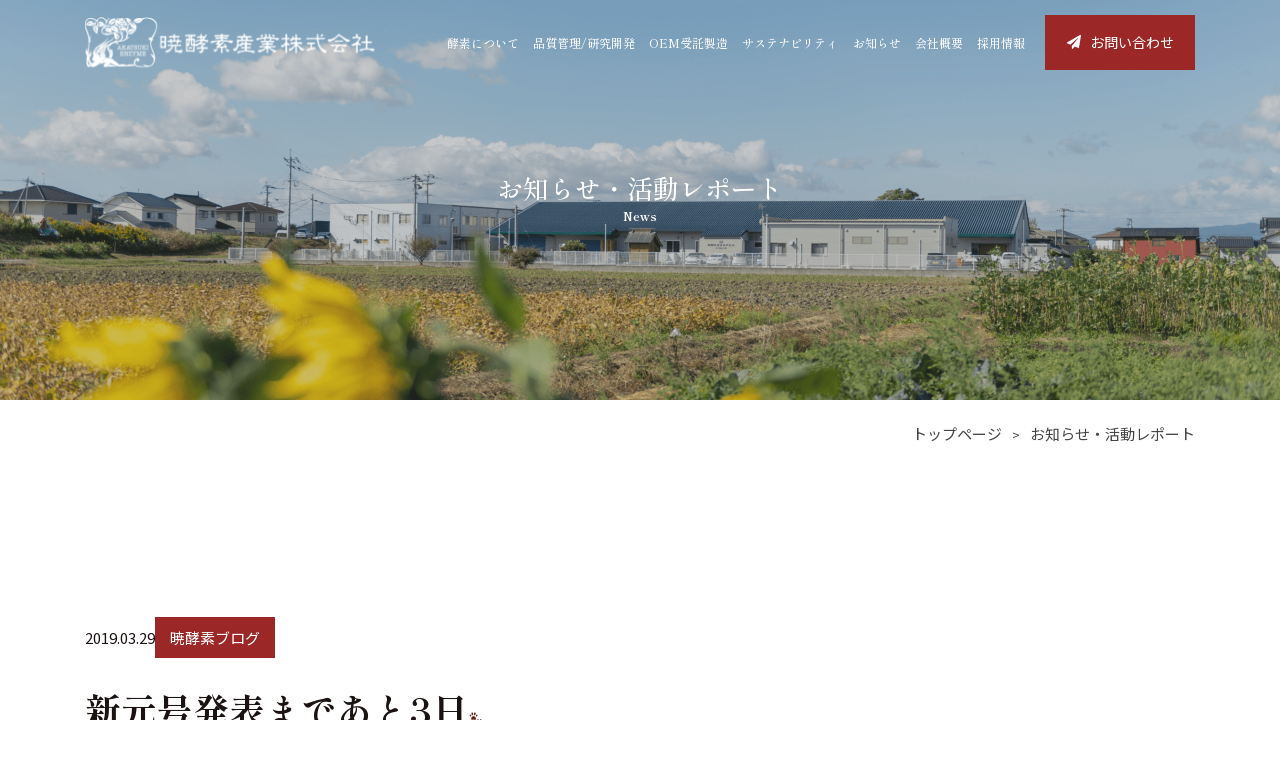

--- FILE ---
content_type: text/html; charset=UTF-8
request_url: https://akatsukikoso.com/news/%E6%96%B0%E5%85%83%E5%8F%B7%E7%99%BA%E8%A1%A8%E3%81%BE%E3%81%A7%E3%81%82%E3%81%A83%E6%97%A5%F0%9F%90%BE/
body_size: 6911
content:
<!DOCTYPE html><html lang="ja"><head><script async="async" src="https://www.googletagmanager.com/gtag/js?id=G-46EZK0G2SY"></script><script>window.dataLayer = window.dataLayer || [];
function gtag(){dataLayer.push(arguments);}
gtag('js', new Date());
gtag('config', 'G-46EZK0G2SY');</script><meta charset="UTF-8"/><meta http-equiv="X-UA-Compatible" content="IE=edge"/><meta name="viewport" content="width=device-width, initial-scale=1.0"/><meta name="format-detection" content="telephone=no"/><link rel="shortcut icon" href="https://akatsukikoso.com/wp/wp-content/themes/akatsuki/favicon.ico"/><link rel="apple-touch-icon" href="https://akatsukikoso.com/wp/wp-content/themes/akatsuki/favicon.ico"/><link rel="preconnect" href="https://fonts.googleapis.com">
<link rel="preconnect" href="https://fonts.gstatic.com" crossorigin>
<link href="https://fonts.googleapis.com/css2?family=Shippori+Mincho:wght@400;500;600;700;800&display=swap" rel="stylesheet"><link rel="stylesheet" href="https://akatsukikoso.com/wp/wp-content/themes/akatsuki/font/icomoon/style.css"/><link rel="stylesheet" href="https://akatsukikoso.com/wp/wp-content/themes/akatsuki/css/common.css"/><link rel="stylesheet" type="text/css" href="https://cdn.jsdelivr.net/npm/slick-carousel@1.8.1/slick/slick.css"/><link rel="stylesheet" type="text/css" href="https://cdn.jsdelivr.net/npm/slick-carousel@1.8.1/slick/slick-theme.css"/><link rel="stylesheet" href="https://use.typekit.net/bld4wlk.css"/><link rel="stylesheet" href="https://akatsukikoso.com/wp/wp-content/themes/akatsuki/css/single.css"/><script src="https://kit.fontawesome.com/4ee6eb51d7.js" crossorigin="anonymous"></script><script src="https://akatsukikoso.com/wp/wp-content/themes/akatsuki/js/common.js"> </script><meta name='robots' content='index, follow, max-image-preview:large, max-snippet:-1, max-video-preview:-1' />

	<!-- This site is optimized with the Yoast SEO plugin v20.2 - https://yoast.com/wordpress/plugins/seo/ -->
	<title>新元号発表まであと3日🐾 | 暁酵素産業株式会社</title>
	<link rel="canonical" href="https://akatsukikoso.com/news/新元号発表まであと3日🐾/" />
	<meta property="og:locale" content="ja_JP" />
	<meta property="og:type" content="article" />
	<meta property="og:title" content="新元号発表まであと3日🐾 | 暁酵素産業株式会社" />
	<meta property="og:description" content="おはようございます！ 3月29日、暁酵素大刀洗工場のお天気は晴れです☀️ 気温は15.5℃、湿度は53%です🌡 ・ 新元号の発表まであと3日となりました☺️ 平成という時代に生まれた私にとっては、平成が終わってしまうのは [&hellip;]" />
	<meta property="og:url" content="https://akatsukikoso.com/news/新元号発表まであと3日🐾/" />
	<meta property="og:site_name" content="暁酵素産業株式会社" />
	<meta property="article:published_time" content="2019-03-29T02:42:13+00:00" />
	<meta property="og:image" content="https://akatsukikoso.com/wp/wp-content/uploads/2019/03/img_0776.jpg" />
	<meta name="author" content="akatsukikoso-1" />
	<meta name="twitter:card" content="summary_large_image" />
	<meta name="twitter:label1" content="執筆者" />
	<meta name="twitter:data1" content="akatsukikoso-1" />
	<script type="application/ld+json" class="yoast-schema-graph">{"@context":"https://schema.org","@graph":[{"@type":"WebPage","@id":"https://akatsukikoso.com/news/%e6%96%b0%e5%85%83%e5%8f%b7%e7%99%ba%e8%a1%a8%e3%81%be%e3%81%a7%e3%81%82%e3%81%a83%e6%97%a5%f0%9f%90%be/","url":"https://akatsukikoso.com/news/%e6%96%b0%e5%85%83%e5%8f%b7%e7%99%ba%e8%a1%a8%e3%81%be%e3%81%a7%e3%81%82%e3%81%a83%e6%97%a5%f0%9f%90%be/","name":"新元号発表まであと3日🐾 | 暁酵素産業株式会社","isPartOf":{"@id":"https://akatsukikoso.com/#website"},"primaryImageOfPage":{"@id":"https://akatsukikoso.com/news/%e6%96%b0%e5%85%83%e5%8f%b7%e7%99%ba%e8%a1%a8%e3%81%be%e3%81%a7%e3%81%82%e3%81%a83%e6%97%a5%f0%9f%90%be/#primaryimage"},"image":{"@id":"https://akatsukikoso.com/news/%e6%96%b0%e5%85%83%e5%8f%b7%e7%99%ba%e8%a1%a8%e3%81%be%e3%81%a7%e3%81%82%e3%81%a83%e6%97%a5%f0%9f%90%be/#primaryimage"},"thumbnailUrl":"https://akatsukikoso.com/wp/wp-content/uploads/2019/03/img_0776.jpg","datePublished":"2019-03-29T02:42:13+00:00","dateModified":"2019-03-29T02:42:13+00:00","author":{"@id":"https://akatsukikoso.com/#/schema/person/bc0f1653be091a5056c08dea6069f547"},"breadcrumb":{"@id":"https://akatsukikoso.com/news/%e6%96%b0%e5%85%83%e5%8f%b7%e7%99%ba%e8%a1%a8%e3%81%be%e3%81%a7%e3%81%82%e3%81%a83%e6%97%a5%f0%9f%90%be/#breadcrumb"},"inLanguage":"ja","potentialAction":[{"@type":"ReadAction","target":["https://akatsukikoso.com/news/%e6%96%b0%e5%85%83%e5%8f%b7%e7%99%ba%e8%a1%a8%e3%81%be%e3%81%a7%e3%81%82%e3%81%a83%e6%97%a5%f0%9f%90%be/"]}]},{"@type":"ImageObject","inLanguage":"ja","@id":"https://akatsukikoso.com/news/%e6%96%b0%e5%85%83%e5%8f%b7%e7%99%ba%e8%a1%a8%e3%81%be%e3%81%a7%e3%81%82%e3%81%a83%e6%97%a5%f0%9f%90%be/#primaryimage","url":"https://akatsukikoso.com/wp/wp-content/uploads/2019/03/img_0776.jpg","contentUrl":"https://akatsukikoso.com/wp/wp-content/uploads/2019/03/img_0776.jpg"},{"@type":"BreadcrumbList","@id":"https://akatsukikoso.com/news/%e6%96%b0%e5%85%83%e5%8f%b7%e7%99%ba%e8%a1%a8%e3%81%be%e3%81%a7%e3%81%82%e3%81%a83%e6%97%a5%f0%9f%90%be/#breadcrumb","itemListElement":[{"@type":"ListItem","position":1,"name":"ホーム","item":"https://akatsukikoso.com/"},{"@type":"ListItem","position":2,"name":"新元号発表まであと3日🐾"}]},{"@type":"WebSite","@id":"https://akatsukikoso.com/#website","url":"https://akatsukikoso.com/","name":"暁酵素産業株式会社","description":"本物にこだわった酵素のOEM生産なら","potentialAction":[{"@type":"SearchAction","target":{"@type":"EntryPoint","urlTemplate":"https://akatsukikoso.com/?s={search_term_string}"},"query-input":"required name=search_term_string"}],"inLanguage":"ja"},{"@type":"Person","@id":"https://akatsukikoso.com/#/schema/person/bc0f1653be091a5056c08dea6069f547","name":"akatsukikoso-1","image":{"@type":"ImageObject","inLanguage":"ja","@id":"https://akatsukikoso.com/#/schema/person/image/","url":"https://secure.gravatar.com/avatar/08c4e5b9bfe55cecd10e2e398edd775e?s=96&d=mm&r=g","contentUrl":"https://secure.gravatar.com/avatar/08c4e5b9bfe55cecd10e2e398edd775e?s=96&d=mm&r=g","caption":"akatsukikoso-1"},"url":"https://akatsukikoso.com/author/akatsukikoso-1/"}]}</script>
	<!-- / Yoast SEO plugin. -->


<script type="text/javascript">
window._wpemojiSettings = {"baseUrl":"https:\/\/s.w.org\/images\/core\/emoji\/14.0.0\/72x72\/","ext":".png","svgUrl":"https:\/\/s.w.org\/images\/core\/emoji\/14.0.0\/svg\/","svgExt":".svg","source":{"concatemoji":"https:\/\/akatsukikoso.com\/wp\/wp-includes\/js\/wp-emoji-release.min.js?ver=6.1.9"}};
/*! This file is auto-generated */
!function(e,a,t){var n,r,o,i=a.createElement("canvas"),p=i.getContext&&i.getContext("2d");function s(e,t){var a=String.fromCharCode,e=(p.clearRect(0,0,i.width,i.height),p.fillText(a.apply(this,e),0,0),i.toDataURL());return p.clearRect(0,0,i.width,i.height),p.fillText(a.apply(this,t),0,0),e===i.toDataURL()}function c(e){var t=a.createElement("script");t.src=e,t.defer=t.type="text/javascript",a.getElementsByTagName("head")[0].appendChild(t)}for(o=Array("flag","emoji"),t.supports={everything:!0,everythingExceptFlag:!0},r=0;r<o.length;r++)t.supports[o[r]]=function(e){if(p&&p.fillText)switch(p.textBaseline="top",p.font="600 32px Arial",e){case"flag":return s([127987,65039,8205,9895,65039],[127987,65039,8203,9895,65039])?!1:!s([55356,56826,55356,56819],[55356,56826,8203,55356,56819])&&!s([55356,57332,56128,56423,56128,56418,56128,56421,56128,56430,56128,56423,56128,56447],[55356,57332,8203,56128,56423,8203,56128,56418,8203,56128,56421,8203,56128,56430,8203,56128,56423,8203,56128,56447]);case"emoji":return!s([129777,127995,8205,129778,127999],[129777,127995,8203,129778,127999])}return!1}(o[r]),t.supports.everything=t.supports.everything&&t.supports[o[r]],"flag"!==o[r]&&(t.supports.everythingExceptFlag=t.supports.everythingExceptFlag&&t.supports[o[r]]);t.supports.everythingExceptFlag=t.supports.everythingExceptFlag&&!t.supports.flag,t.DOMReady=!1,t.readyCallback=function(){t.DOMReady=!0},t.supports.everything||(n=function(){t.readyCallback()},a.addEventListener?(a.addEventListener("DOMContentLoaded",n,!1),e.addEventListener("load",n,!1)):(e.attachEvent("onload",n),a.attachEvent("onreadystatechange",function(){"complete"===a.readyState&&t.readyCallback()})),(e=t.source||{}).concatemoji?c(e.concatemoji):e.wpemoji&&e.twemoji&&(c(e.twemoji),c(e.wpemoji)))}(window,document,window._wpemojiSettings);
</script>
<style type="text/css">
img.wp-smiley,
img.emoji {
	display: inline !important;
	border: none !important;
	box-shadow: none !important;
	height: 1em !important;
	width: 1em !important;
	margin: 0 0.07em !important;
	vertical-align: -0.1em !important;
	background: none !important;
	padding: 0 !important;
}
</style>
	<link rel='stylesheet' id='wp-block-library-css' href='https://akatsukikoso.com/wp/wp-includes/css/dist/block-library/style.min.css?ver=6.1.9' type='text/css' media='all' />
<link rel='stylesheet' id='classic-theme-styles-css' href='https://akatsukikoso.com/wp/wp-includes/css/classic-themes.min.css?ver=1' type='text/css' media='all' />
<style id='global-styles-inline-css' type='text/css'>
body{--wp--preset--color--black: #000000;--wp--preset--color--cyan-bluish-gray: #abb8c3;--wp--preset--color--white: #ffffff;--wp--preset--color--pale-pink: #f78da7;--wp--preset--color--vivid-red: #cf2e2e;--wp--preset--color--luminous-vivid-orange: #ff6900;--wp--preset--color--luminous-vivid-amber: #fcb900;--wp--preset--color--light-green-cyan: #7bdcb5;--wp--preset--color--vivid-green-cyan: #00d084;--wp--preset--color--pale-cyan-blue: #8ed1fc;--wp--preset--color--vivid-cyan-blue: #0693e3;--wp--preset--color--vivid-purple: #9b51e0;--wp--preset--gradient--vivid-cyan-blue-to-vivid-purple: linear-gradient(135deg,rgba(6,147,227,1) 0%,rgb(155,81,224) 100%);--wp--preset--gradient--light-green-cyan-to-vivid-green-cyan: linear-gradient(135deg,rgb(122,220,180) 0%,rgb(0,208,130) 100%);--wp--preset--gradient--luminous-vivid-amber-to-luminous-vivid-orange: linear-gradient(135deg,rgba(252,185,0,1) 0%,rgba(255,105,0,1) 100%);--wp--preset--gradient--luminous-vivid-orange-to-vivid-red: linear-gradient(135deg,rgba(255,105,0,1) 0%,rgb(207,46,46) 100%);--wp--preset--gradient--very-light-gray-to-cyan-bluish-gray: linear-gradient(135deg,rgb(238,238,238) 0%,rgb(169,184,195) 100%);--wp--preset--gradient--cool-to-warm-spectrum: linear-gradient(135deg,rgb(74,234,220) 0%,rgb(151,120,209) 20%,rgb(207,42,186) 40%,rgb(238,44,130) 60%,rgb(251,105,98) 80%,rgb(254,248,76) 100%);--wp--preset--gradient--blush-light-purple: linear-gradient(135deg,rgb(255,206,236) 0%,rgb(152,150,240) 100%);--wp--preset--gradient--blush-bordeaux: linear-gradient(135deg,rgb(254,205,165) 0%,rgb(254,45,45) 50%,rgb(107,0,62) 100%);--wp--preset--gradient--luminous-dusk: linear-gradient(135deg,rgb(255,203,112) 0%,rgb(199,81,192) 50%,rgb(65,88,208) 100%);--wp--preset--gradient--pale-ocean: linear-gradient(135deg,rgb(255,245,203) 0%,rgb(182,227,212) 50%,rgb(51,167,181) 100%);--wp--preset--gradient--electric-grass: linear-gradient(135deg,rgb(202,248,128) 0%,rgb(113,206,126) 100%);--wp--preset--gradient--midnight: linear-gradient(135deg,rgb(2,3,129) 0%,rgb(40,116,252) 100%);--wp--preset--duotone--dark-grayscale: url('#wp-duotone-dark-grayscale');--wp--preset--duotone--grayscale: url('#wp-duotone-grayscale');--wp--preset--duotone--purple-yellow: url('#wp-duotone-purple-yellow');--wp--preset--duotone--blue-red: url('#wp-duotone-blue-red');--wp--preset--duotone--midnight: url('#wp-duotone-midnight');--wp--preset--duotone--magenta-yellow: url('#wp-duotone-magenta-yellow');--wp--preset--duotone--purple-green: url('#wp-duotone-purple-green');--wp--preset--duotone--blue-orange: url('#wp-duotone-blue-orange');--wp--preset--font-size--small: 13px;--wp--preset--font-size--medium: 20px;--wp--preset--font-size--large: 36px;--wp--preset--font-size--x-large: 42px;--wp--preset--spacing--20: 0.44rem;--wp--preset--spacing--30: 0.67rem;--wp--preset--spacing--40: 1rem;--wp--preset--spacing--50: 1.5rem;--wp--preset--spacing--60: 2.25rem;--wp--preset--spacing--70: 3.38rem;--wp--preset--spacing--80: 5.06rem;}:where(.is-layout-flex){gap: 0.5em;}body .is-layout-flow > .alignleft{float: left;margin-inline-start: 0;margin-inline-end: 2em;}body .is-layout-flow > .alignright{float: right;margin-inline-start: 2em;margin-inline-end: 0;}body .is-layout-flow > .aligncenter{margin-left: auto !important;margin-right: auto !important;}body .is-layout-constrained > .alignleft{float: left;margin-inline-start: 0;margin-inline-end: 2em;}body .is-layout-constrained > .alignright{float: right;margin-inline-start: 2em;margin-inline-end: 0;}body .is-layout-constrained > .aligncenter{margin-left: auto !important;margin-right: auto !important;}body .is-layout-constrained > :where(:not(.alignleft):not(.alignright):not(.alignfull)){max-width: var(--wp--style--global--content-size);margin-left: auto !important;margin-right: auto !important;}body .is-layout-constrained > .alignwide{max-width: var(--wp--style--global--wide-size);}body .is-layout-flex{display: flex;}body .is-layout-flex{flex-wrap: wrap;align-items: center;}body .is-layout-flex > *{margin: 0;}:where(.wp-block-columns.is-layout-flex){gap: 2em;}.has-black-color{color: var(--wp--preset--color--black) !important;}.has-cyan-bluish-gray-color{color: var(--wp--preset--color--cyan-bluish-gray) !important;}.has-white-color{color: var(--wp--preset--color--white) !important;}.has-pale-pink-color{color: var(--wp--preset--color--pale-pink) !important;}.has-vivid-red-color{color: var(--wp--preset--color--vivid-red) !important;}.has-luminous-vivid-orange-color{color: var(--wp--preset--color--luminous-vivid-orange) !important;}.has-luminous-vivid-amber-color{color: var(--wp--preset--color--luminous-vivid-amber) !important;}.has-light-green-cyan-color{color: var(--wp--preset--color--light-green-cyan) !important;}.has-vivid-green-cyan-color{color: var(--wp--preset--color--vivid-green-cyan) !important;}.has-pale-cyan-blue-color{color: var(--wp--preset--color--pale-cyan-blue) !important;}.has-vivid-cyan-blue-color{color: var(--wp--preset--color--vivid-cyan-blue) !important;}.has-vivid-purple-color{color: var(--wp--preset--color--vivid-purple) !important;}.has-black-background-color{background-color: var(--wp--preset--color--black) !important;}.has-cyan-bluish-gray-background-color{background-color: var(--wp--preset--color--cyan-bluish-gray) !important;}.has-white-background-color{background-color: var(--wp--preset--color--white) !important;}.has-pale-pink-background-color{background-color: var(--wp--preset--color--pale-pink) !important;}.has-vivid-red-background-color{background-color: var(--wp--preset--color--vivid-red) !important;}.has-luminous-vivid-orange-background-color{background-color: var(--wp--preset--color--luminous-vivid-orange) !important;}.has-luminous-vivid-amber-background-color{background-color: var(--wp--preset--color--luminous-vivid-amber) !important;}.has-light-green-cyan-background-color{background-color: var(--wp--preset--color--light-green-cyan) !important;}.has-vivid-green-cyan-background-color{background-color: var(--wp--preset--color--vivid-green-cyan) !important;}.has-pale-cyan-blue-background-color{background-color: var(--wp--preset--color--pale-cyan-blue) !important;}.has-vivid-cyan-blue-background-color{background-color: var(--wp--preset--color--vivid-cyan-blue) !important;}.has-vivid-purple-background-color{background-color: var(--wp--preset--color--vivid-purple) !important;}.has-black-border-color{border-color: var(--wp--preset--color--black) !important;}.has-cyan-bluish-gray-border-color{border-color: var(--wp--preset--color--cyan-bluish-gray) !important;}.has-white-border-color{border-color: var(--wp--preset--color--white) !important;}.has-pale-pink-border-color{border-color: var(--wp--preset--color--pale-pink) !important;}.has-vivid-red-border-color{border-color: var(--wp--preset--color--vivid-red) !important;}.has-luminous-vivid-orange-border-color{border-color: var(--wp--preset--color--luminous-vivid-orange) !important;}.has-luminous-vivid-amber-border-color{border-color: var(--wp--preset--color--luminous-vivid-amber) !important;}.has-light-green-cyan-border-color{border-color: var(--wp--preset--color--light-green-cyan) !important;}.has-vivid-green-cyan-border-color{border-color: var(--wp--preset--color--vivid-green-cyan) !important;}.has-pale-cyan-blue-border-color{border-color: var(--wp--preset--color--pale-cyan-blue) !important;}.has-vivid-cyan-blue-border-color{border-color: var(--wp--preset--color--vivid-cyan-blue) !important;}.has-vivid-purple-border-color{border-color: var(--wp--preset--color--vivid-purple) !important;}.has-vivid-cyan-blue-to-vivid-purple-gradient-background{background: var(--wp--preset--gradient--vivid-cyan-blue-to-vivid-purple) !important;}.has-light-green-cyan-to-vivid-green-cyan-gradient-background{background: var(--wp--preset--gradient--light-green-cyan-to-vivid-green-cyan) !important;}.has-luminous-vivid-amber-to-luminous-vivid-orange-gradient-background{background: var(--wp--preset--gradient--luminous-vivid-amber-to-luminous-vivid-orange) !important;}.has-luminous-vivid-orange-to-vivid-red-gradient-background{background: var(--wp--preset--gradient--luminous-vivid-orange-to-vivid-red) !important;}.has-very-light-gray-to-cyan-bluish-gray-gradient-background{background: var(--wp--preset--gradient--very-light-gray-to-cyan-bluish-gray) !important;}.has-cool-to-warm-spectrum-gradient-background{background: var(--wp--preset--gradient--cool-to-warm-spectrum) !important;}.has-blush-light-purple-gradient-background{background: var(--wp--preset--gradient--blush-light-purple) !important;}.has-blush-bordeaux-gradient-background{background: var(--wp--preset--gradient--blush-bordeaux) !important;}.has-luminous-dusk-gradient-background{background: var(--wp--preset--gradient--luminous-dusk) !important;}.has-pale-ocean-gradient-background{background: var(--wp--preset--gradient--pale-ocean) !important;}.has-electric-grass-gradient-background{background: var(--wp--preset--gradient--electric-grass) !important;}.has-midnight-gradient-background{background: var(--wp--preset--gradient--midnight) !important;}.has-small-font-size{font-size: var(--wp--preset--font-size--small) !important;}.has-medium-font-size{font-size: var(--wp--preset--font-size--medium) !important;}.has-large-font-size{font-size: var(--wp--preset--font-size--large) !important;}.has-x-large-font-size{font-size: var(--wp--preset--font-size--x-large) !important;}
.wp-block-navigation a:where(:not(.wp-element-button)){color: inherit;}
:where(.wp-block-columns.is-layout-flex){gap: 2em;}
.wp-block-pullquote{font-size: 1.5em;line-height: 1.6;}
</style>
<link rel='stylesheet' id='wp-pagenavi-css' href='https://akatsukikoso.com/wp/wp-content/plugins/wp-pagenavi/pagenavi-css.css?ver=2.70' type='text/css' media='all' />
<link rel="https://api.w.org/" href="https://akatsukikoso.com/wp-json/" /><link rel="alternate" type="application/json" href="https://akatsukikoso.com/wp-json/wp/v2/posts/3875" /><link rel="EditURI" type="application/rsd+xml" title="RSD" href="https://akatsukikoso.com/wp/xmlrpc.php?rsd" />
<link rel="wlwmanifest" type="application/wlwmanifest+xml" href="https://akatsukikoso.com/wp/wp-includes/wlwmanifest.xml" />
<meta name="generator" content="WordPress 6.1.9" />
<link rel='shortlink' href='https://akatsukikoso.com/?p=3875' />
<link rel="alternate" type="application/json+oembed" href="https://akatsukikoso.com/wp-json/oembed/1.0/embed?url=https%3A%2F%2Fakatsukikoso.com%2Fnews%2F%25e6%2596%25b0%25e5%2585%2583%25e5%258f%25b7%25e7%2599%25ba%25e8%25a1%25a8%25e3%2581%25be%25e3%2581%25a7%25e3%2581%2582%25e3%2581%25a83%25e6%2597%25a5%25f0%259f%2590%25be%2F" />
<link rel="alternate" type="text/xml+oembed" href="https://akatsukikoso.com/wp-json/oembed/1.0/embed?url=https%3A%2F%2Fakatsukikoso.com%2Fnews%2F%25e6%2596%25b0%25e5%2585%2583%25e5%258f%25b7%25e7%2599%25ba%25e8%25a1%25a8%25e3%2581%25be%25e3%2581%25a7%25e3%2581%2582%25e3%2581%25a83%25e6%2597%25a5%25f0%259f%2590%25be%2F&#038;format=xml" />
</head><script src="https://akatsukikoso.com/wp/wp-content/themes/akatsuki/js/index.js"></script><body data-rsssl=1 class="subpage"><div class="bodyWrapper"><div id="top"></div><header class="header"> <div class="container"><div class="pageHeader"> <a class="pageHeader-l" href="https://akatsukikoso.com"><div class="logo"><img src="https://akatsukikoso.com/wp/wp-content/themes/akatsuki/img/common/logo_white.svg" alt="暁酵素産業株式会社"/></div></a><div class="pageHeader-r"> <ul class="gnavi"> <li class="gnavi-li mega"> <a class="txt" href="https://akatsukikoso.com/about/">酵素について</a></li><li class="gnavi-li mega"><a class="txt" href="https://akatsukikoso.com/quality/">品質管理/研究開発</a></li><li class="gnavi-li"><a class="txt" href="https://akatsukikoso.com/oem">OEM受託製造 </a></li><li class="gnavi-li mega"><a class="txt" href="https://akatsukikoso.com/sustainability">サステナビリティ </a><ul class="secoundList"><li> <a class="txt" href="https://akatsukikoso.com/environment">環境への取り組み</a></li><li> <a class="txt" href="https://akatsukikoso.com/society">社会への取り組み</a></li><li> <a class="txt" href="https://akatsukikoso.com/product">製品への取り組み</a></li></ul></li><li class="gnavi-li"><a class="txt" href="https://akatsukikoso.com/news">お知らせ </a></li><li class="gnavi-li"><a class="txt" href="https://akatsukikoso.com/company">会社概要 </a></li><li class="gnavi-li"><a class="txt" href="https://akatsukikoso.com/recruit">採用情報</a></li></ul><div class="menuArea"> <div class="btnWrap"> <a class="headBtn" href="https://akatsukikoso.com/contact"><span class="icon-icon_mail"></span> お問い合わせ</a></div></div><div class="spArea"><div class="hamArea"> <button class="ham_btn"> <span class="ham_line"></span></button></div></div></div></div></div></header><div class="tab_menu d-lg-none"><div class="tab_menu-inner"><nav class="tabNav"><ul class="tabNav-list"><li class="tabNav-list-li"><a class="txt" href="https://akatsukikoso.com/about/">酵素について</a></li><li class="tabNav-list-li"><a class="txt" href="https://akatsukikoso.com/quality/">品質管理/研究開発</a></li><li class="tabNav-list-li"><a class="txt" href="https://akatsukikoso.com/oem">OEM受託製造 </a></li><li class="tabNav-list-li"><a class="txt headerTab" href="https://akatsukikoso.com/sustainability">サステナビリティ</a><ul class="secoundList active"><li> <a class="txt" href="https://akatsukikoso.com/environment">環境への取り組み</a></li><li> <a class="txt" href="https://akatsukikoso.com/society">社会への取り組み</a></li><li> <a class="txt" href="https://akatsukikoso.com/product">製品への取り組み</a></li></ul></li><li class="tabNav-list-li"><a class="txt" href="https://akatsukikoso.com/news">お知らせ </a></li><li class="tabNav-list-li"><a class="txt" href="https://akatsukikoso.com/company">会社概要</a></li><li class="tabNav-list-li"><a class="txt" href="https://akatsukikoso.com/recruit">採用情報</a></li><li class="tabNav-list-li"><a href="https://akatsukikoso.com/contact/">お問い合わせ</a></li></ul></nav><div class="footerTel text-center"><span class="tel telNum">092-513-2781</span></div></div></div><main class="main"><div class="sub-fvWrap"><div class="fv news"><div class="fv-txt"><div class="container x-onWindow x-fadeup"><h1 class="title">お知らせ・活動レポート</h1><p class="subtitle">News</p></div></div></div></div><nav class="breadcrumb"><div class="container"><ul class="breadcrumb__list" itemscope="itemscope" itemtype="https://schema.org/BreadcrumbList"><li class="breadcrumb__item" itemprop="itemListElement" itemscope="itemscope" itemtype="https://schema.org/ListItem"><a class="breadcrumb__link" href="https://akatsukikoso.com" itemprop="item"><span class="breadcrumb__title" itemprop="name">トップページ</span></a><meta itemprop="position" content="1"/></li><li class="breadcrumb__item" itemprop="itemListElement" itemscope="itemscope" itemtype="https://schema.org/ListItem"><a class="breadcrumb__link" href="https://akatsukikoso.com/news" itemprop="item"><span class="breadcrumb__title" itemprop="name">お知らせ・活動レポート</span></a><meta itemprop="position" content="2"/></li></ul></div></nav><section class="sec single"><div class="container"><div class="meta"><time class="date" datetime="&lt;?php the_time('c');?&gt;">2019.03.29</time><div class="cat"><a href="https://akatsukikoso.com/category/blog/" rel="category tag">暁酵素ブログ</a></div></div><h1 class="title">新元号発表まであと3日🐾</h1><div class="content"><p>おはようございます！</p>
<p>3月29日、暁酵素大刀洗工場のお天気は晴れです☀️</p>
<p>気温は15.5℃、湿度は53%です🌡</p>
<p><img decoding="async" loading="lazy" src="https://akatsukikoso.com/wp/wp-content/uploads/2019/03/img_0776.jpg" class="size-full wp-image-3873" width="960" height="1706"></p>
<p>・</p>
<p><img decoding="async" loading="lazy" src="https://akatsukikoso.com/wp/wp-content/uploads/2019/03/img_0777.jpg" class="size-full wp-image-3874" width="960" height="1706"></p>
<p>新元号の発表まであと3日となりました☺️</p>
<p>平成という時代に生まれた私にとっては、平成が終わってしまうのはちょっとさみしい気がします🥺</p>
<p>しかし、新元号へのワクワク感も少しあります🌸</p>
<p>昭和から平成に切り替わるときもみんなこんな気持ちだったのかな〜と考えると、なんだか感慨深いですね🐾</p>
<p>「平成」の次はどんな元号になり、どんな時代になっていくのでしょうか？</p>
<p>みなさんにとっての新たな時代の幕開けが、素敵なものになることを願っています🙏✨</p>
</div><div class="btnWrap"><a class="btn btn-next" href="https://akatsukikoso.com/news/">一覧へ戻る</a></div></div></section><section class="c-contact"><div class="container"> <div class="contactHead text-center"> <div class="eng">Contact</div><h2 class="ttl">お問い合わせ</h2></div><div class="row c-contact-box"><div class="item col-12 col-lg-6"> <div class="inner whiteBox"><h3 class="underLineHead">お電話でのお問い合わせはこちら</h3><span class="tel telNum font-anton">092-513-2781</span></div></div><div class="item col-12 col-lg-6"> <div class="inner whiteBox"><h3 class="underLineHead">フォームからのお問い合わせはこちら</h3><div class="btnWrap"> <a class="btn btn-next btn-next02" href="https://akatsukikoso.com/contact/">お問い合わせフォーム</a></div></div></div></div></div></section></main><footer class="footer"><div class="container"><div class="logoArea text-center"><a href="https://akatsukikoso.com"><img src="https://akatsukikoso.com/wp/wp-content/themes/akatsuki/img/common/logo_white.svg" alt="暁酵素産業株式会社"/></a></div><div class="footerTel text-center"><span class="tel telNum">092-513-2781</span></div><div class="footerLists"><ul class="footerList"><li><a href="https://akatsukikoso.com">ホーム</a></li><li><a href="https://akatsukikoso.com/about/">酵素について</a></li><li><a href="https://akatsukikoso.com/quality/">品質管理/研究開発</a></li><li><a href="https://akatsukikoso.com/oem">OEM受託製造</a></li></ul><ul class="footerList"><li><a href="https://akatsukikoso.com/sustainability">サステナビリティ</a></li><li><a class="secound" href="https://akatsukikoso.com/environment">環境への取り組み</a></li><li><a class="secound" href="https://akatsukikoso.com/society">社会への取り組み</a></li><li><a class="secound" href="https://akatsukikoso.com/product">製品への取り組み</a></li></ul><ul class="footerList"><li><a href="https://akatsukikoso.com/company">会社概要</a></li><li><a href="https://akatsukikoso.com/recruit">採用情報</a></li><li><a href="https://akatsukikoso.com/news">お知らせ</a></li><li><a href="https://akatsukikoso.com/contact">お問い合わせ</a></li></ul><ul class="footerList"><li><a href="https://www.facebook.com/akatsukikoso/" target="_blank">公式Facebook</a></li><li><a href="https://twitter.com/akatsukikoso" target="_blank">公式Twitter</a></li><li><a href="https://akatsukikoso.com/sitemap">サイトマップ</a></li></ul></div></div></footer><div class="toTopBtn"><a class="toTopBtn-a" href="#"><img src="https://akatsukikoso.com/wp/wp-content/themes/akatsuki/img/common/img_totop.png"/></a></div><div class="copyBox"><span class="copy">&copy; Copyright 暁酵素産業株式会社</span></div></div></body></html>

--- FILE ---
content_type: text/css
request_url: https://akatsukikoso.com/wp/wp-content/themes/akatsuki/font/icomoon/style.css
body_size: 343
content:
@font-face {
  font-family: 'icomoon';
  src:  url('fonts/icomoon.eot?87ipjv');
  src:  url('fonts/icomoon.eot?87ipjv#iefix') format('embedded-opentype'),
    url('fonts/icomoon.ttf?87ipjv') format('truetype'),
    url('fonts/icomoon.woff?87ipjv') format('woff'),
    url('fonts/icomoon.svg?87ipjv#icomoon') format('svg');
  font-weight: normal;
  font-style: normal;
  font-display: block;
}

[class^="icon-"], [class*=" icon-"] {
  /* use !important to prevent issues with browser extensions that change fonts */
  font-family: 'icomoon' !important;
  speak: never;
  font-style: normal;
  font-weight: normal;
  font-variant: normal;
  text-transform: none;
  line-height: 1;

  /* Better Font Rendering =========== */
  -webkit-font-smoothing: antialiased;
  -moz-osx-font-smoothing: grayscale;
}

.icon-icon_arrow01:before {
  content: "\e900";
  color: #9b2727;
}
.icon-icon_arrow02:before {
  content: "\e901";
  color: #9b2727;
}
.icon-icon_mail:before {
  content: "\e902";
  color: #9b2727;
}
.icon-icon_map:before {
  content: "\e903";
  color: #9b2727;
}
.icon-icon_tel:before {
  content: "\e904";
  color: #9b2727;
}


--- FILE ---
content_type: text/css
request_url: https://akatsukikoso.com/wp/wp-content/themes/akatsuki/css/single.css
body_size: 787
content:
@charset "UTF-8";
@import url("https://fonts.googleapis.com/css2?family=Noto+Sans+JP:wght@400;700&display=swap");
.single .meta {
  display: flex;
  align-items: center;
  gap: 3rem;
}
.single .meta .cat {
  background-color: #9b2727;
  padding: 0.5rem 1.5rem;
}
.single .meta .cat a {
  color: white;
}
.single .title {
  font-size: 3.6rem;
  font-weight: bold;
  font-family: "Shippori Mincho", "ヒラギノ明朝 ProN W3", "Hiragino Mincho ProN", "HG明朝E", "ＭＳ Ｐ明朝", "ＭＳ 明朝", serif;
  margin-top: 3rem;
  padding-bottom: 3.6rem;
  border-bottom: 1px solid #C7C7C7;
}
.single .content > * + * {
  margin-top: 8%;
}
.single .content {
  margin-top: 8%;
}
.single .content h2 + *,
.single .content h3 + *,
.single .content h4 + *,
.single .content h5 + *,
.single .content h6 + * {
  margin-top: 4%;
}
.single .content h2,
.single .content h3,
.single .content h4,
.single .content h5,
.single .content h6 {
  font-weight: bold;
  font-family: "Shippori Mincho", "ヒラギノ明朝 ProN W3", "Hiragino Mincho ProN", "HG明朝E", "ＭＳ Ｐ明朝", "ＭＳ 明朝", serif;
}
.single .content h2 {
  font-size: 2.6rem;
  color: #9b2727;
}
.single .content h3,
.single .content h4 {
  padding-left: 1rem;
  border-left: 4px solid #9b2727;
}
.single .content h3 {
  font-size: 1.8rem;
}
.single .content h4 {
  font-size: 1.6rem;
}
.single .content blockquote {
  background-color: #F4F4F4;
  padding: 4% 11%;
  position: relative;
}
.single .content blockquote::before, .single .content blockquote::after {
  content: "“";
  position: absolute;
  font-size: 10.5rem;
  line-height: 1;
}
@media (max-width: 767.98px) {
  .single .content blockquote::before, .single .content blockquote::after {
    font-size: 6rem;
  }
}
.single .content blockquote::before {
  top: 0;
  left: 3%;
}
.single .content blockquote::after {
  bottom: 0;
  right: 3%;
  transform: scale(-1, 1);
}
.single .content ol {
  list-style-type: none;
  counter-reset: item;
}
.single .content ol li::before {
  counter-increment: item;
  content: counter(item) ".";
  color: #9b2727;
  padding-right: 0.5em;
}
.single .content ul {
  list-style: none;
}
.single .content ul li::before {
  content: "・";
  color: #9b2727;
}
.single .content a {
  color: #9b2727;
  font-weight: bold;
  text-decoration: underline;
}
.single .btnWrap {
  margin-top: 8%;
  width: 445px;
}
@media (max-width: 767.98px) {
  .single .btnWrap {
    width: 100%;
  }
}
.single .btnWrap .btn-next::after {
  right: auto;
  left: 1.5rem;
  transform: translateY(-50%) scale(-1, 1);
}
/*# sourceMappingURL=map/single.css.map */

--- FILE ---
content_type: image/svg+xml
request_url: https://akatsukikoso.com/wp/wp-content/themes/akatsuki/img/common/logo_white.svg
body_size: 86168
content:
<svg xmlns="http://www.w3.org/2000/svg" xmlns:xlink="http://www.w3.org/1999/xlink" width="302" height="53" viewBox="0 0 302 53"><defs><clipPath id="clip-path"><rect id="長方形_1804" data-name="長方形 1804" width="74" height="53" transform="translate(57 29.587)" fill="#fff" stroke="#707070" stroke-width="1"/></clipPath><pattern id="pattern" preserveAspectRatio="none" width="100%" height="100%" viewBox="0 0 1278 220"><image width="1278" height="220" xlink:href="[data-uri]"/></pattern><clipPath id="clip-path-2"><rect id="長方形_21789" data-name="長方形 21789" width="228" height="53" transform="translate(-21744 -12951)" fill="#fff" stroke="#707070" stroke-width="1"/></clipPath><clipPath id="clip-path-3"><rect id="長方形_21788" data-name="長方形 21788" width="294" height="53" transform="translate(57 29.587)" fill="#fff" stroke="#707070" stroke-width="1"/></clipPath></defs><g id="logo_white" transform="translate(-85 -29)"><g id="logo_white-2" data-name="logo_white" transform="translate(28 -0.588)" clip-path="url(#clip-path)"><rect id="画像_2" data-name="画像 2" width="299" height="52" transform="translate(57 29.587)" fill="url(#pattern)"/></g><g id="マスクグループ_22" data-name="マスクグループ 22" transform="translate(21903 12980)" clip-path="url(#clip-path-2)"><g id="logo_white-3" data-name="logo_white" transform="translate(-21876 -12980.588)" clip-path="url(#clip-path-3)"><rect id="画像_5" data-name="画像 5" width="299" height="52" transform="translate(57 29.587)" fill="url(#pattern)"/></g></g></g></svg>

--- FILE ---
content_type: image/svg+xml
request_url: https://s.w.org/images/core/emoji/14.0.0/svg/1f321.svg
body_size: 415
content:
<svg xmlns="http://www.w3.org/2000/svg" viewBox="0 0 36 36"><path fill="#CCD6DD" d="M33.536 2.464c-1.953-1.953-5.118-1.953-7.071 0l-1.197 1.199 2.842 2.843c.391.391.391 1.024 0 1.414-.195.195-.451.293-.707.293s-.512-.098-.707-.293l-2.841-2.842-2.11 2.112 2.841 2.84c.391.39.391 1.023 0 1.414-.195.195-.451.293-.707.293s-.512-.098-.707-.293l-2.84-2.839-2.12 2.122 2.837 2.838c.391.391.391 1.024 0 1.414-.195.195-.451.293-.707.293s-.512-.098-.707-.293l-2.837-2.837-2.12 2.123 2.836 2.836c.391.391.391 1.023 0 1.414-.195.195-.451.293-.707.293s-.512-.098-.707-.293l-2.835-2.835-2.12 2.123 2.833 2.833c.391.391.391 1.023 0 1.414-.195.195-.451.293-.707.293s-.512-.098-.707-.293l-2.833-2.832-1.781 1.785C4.107 21.03 1 24.151 1 28c0 3.866 3.134 7 7 7 3.832 0 6.941-3.081 6.995-6.9L33.536 9.536c1.952-1.953 1.952-5.119 0-7.072z"/><path fill="#DD2E44" d="M30.938 5.091c-.781-.781-2.047-.781-2.828 0L9.045 24.156c-1.338-.362-2.823-.035-3.873 1.015-1.562 1.562-1.562 4.095 0 5.657 1.562 1.562 4.095 1.562 5.657 0C11.867 29.79 12.2 28.326 11.858 27l19.08-19.08c.781-.781.781-2.048 0-2.829z"/><path fill="#292F33" d="M13.272 22.343c.256 0 .512-.098.707-.293.391-.391.391-1.023 0-1.414l-2.833-2.833-1.413 1.415 2.833 2.832c.194.195.45.293.706.293zm3.536-3.535c.256 0 .512-.098.707-.293.391-.391.391-1.023 0-1.414l-2.836-2.836-1.413 1.415 2.835 2.835c.195.195.451.293.707.293zm3.535-3.536c.256 0 .512-.098.707-.293.391-.39.391-1.023 0-1.414l-2.837-2.838-1.413 1.415 2.837 2.837c.194.195.45.293.706.293zm3.536-3.536c.256 0 .512-.098.707-.293.391-.391.391-1.024 0-1.414l-2.841-2.84-1.413 1.415 2.84 2.839c.195.196.451.293.707.293zm3.523-3.523c.256 0 .512-.098.707-.293.391-.39.391-1.023 0-1.414l-2.842-2.843-1.413 1.415 2.841 2.842c.196.195.451.293.707.293z"/></svg>